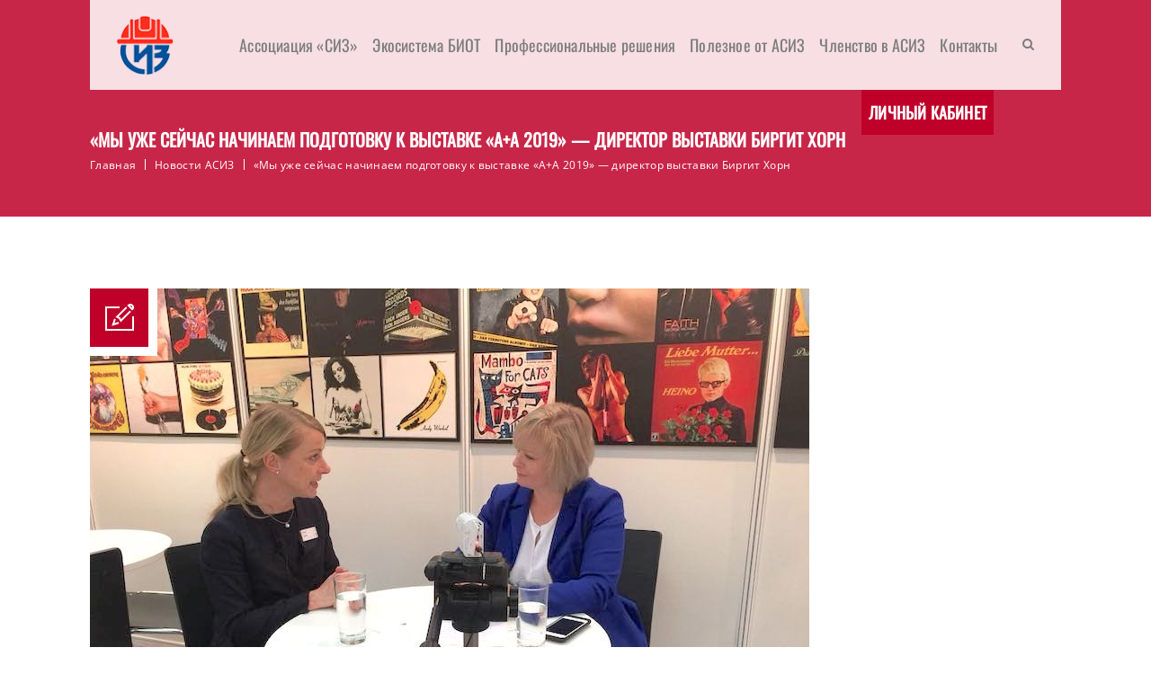

--- FILE ---
content_type: text/css
request_url: https://asiz.ru/wp-content/plugins/wp-recall/add-on/theme-webx/assets/css/style.css?ver=16.26.5
body_size: 1378
content:
#rcl-office {
    background: inherit;
    margin: auto;
    max-width: 1150px !important;
}

.webx-row {
    display: flex;
    flex-wrap: wrap;
    margin-left: -18px;
    margin-right: -18px;
}

.webx-col-md-9,
.webx-col-md-3 {
    box-sizing: border-box;
    padding-left: 18px;
    padding-right: 18px;
    position: relative;
    width: 100%;
}

.webx-row .webx-col-md-3 + .webx-col-md-9 {
    padding-left: 0;
}

#rcl-avatar {
    display: block;
    height: 100%;
    max-height: calc(90vh - 40px);
    overflow: hidden;
    width: 100%;
}

#rcl-avatar img {
    height: auto;
    margin: 0;
    width: 100%;
}

#rcl-avatar img,
#lk-conteyner {
    border: 2px solid #fff;
    box-shadow: 0 .125rem .25rem rgb(0 0 0 / 8%);
}

#rcl-avatar .avatar-image {
    display: flex;
}

#rcl-avatar .avatar-icons {
    bottom: 6px;
    position: absolute;
    text-align: center;
    width: 100%;
}

#rcl-avatar .rcl-avatar-icon {
    display: inline-flex;
    margin: 3px;
}

#lk-conteyner {
    background-position: center center;
    background-size: 100%;
    box-sizing: border-box;
    display: block;
    height: 100%;
    position: relative;
    width: 100%;
}

#rcl-avatar .rcl-avatar-icon a,
#webx-header .rcl-cover-icon {
    background: #fff;
    overflow: hidden;
    padding: 10px;
    transition: all .15s ease-in-out;
}

#webx-header .rcl-cover-icon {
    display: inline-flex;
    left: 6px;
    margin: 0;
    top: 6px;
}

body #rcl-office .webx_phone_menu:hover,
#webx-header .rcl-cover-icon:hover,
#rcl-avatar .rcl-avatar-icon a:hover {
    opacity: .85;
}

#rcl-avatar .rcl-avatar-icon a:hover .rcli {
    color: initial;
}

.webx-userinfo {
    align-items: center;
    box-shadow: 0 .125rem .25rem rgb(0 0 0 / 8%);
    display: flex;
    gap: 36px;
    justify-content: space-between;
}

.webx-userinfo,
.webx-area-tabs {
    background: #fff;
    font-size: 16px;
    margin-top: 18px;
    padding: 18px;
}

.webx-area-tabs {
    box-shadow: 0 .125rem .25rem rgb(0 0 0 / 8%);
    margin-bottom: 5px;
}

.webx-user-left {
    display: flex;
    flex-basis: 19%;
    justify-content: center;
    padding: 0;
}

.webx-user-name {
    line-height: normal;
    text-align: center;
}

.webx-user-right {
    align-items: center;
    display: flex;
    flex-grow: 1;
    gap: 12px;
    justify-content: space-between;
    overflow: hidden;
}

.webx-user-center .rcl-balance-widget {
    max-width: initial;
}

#rcl-office .webx-user-center .balance-amount {
    line-height: normal;
    text-align: left;
}

#rcl-office .webx-user-center .amount-title {
    display: inline-flex;
    font-weight: 400;
    margin-right: 5px;
}

#rcl-office .webx-user-center .amount-size {
    align-items: center;
    display: inline-flex;
    font-size: inherit;
    gap: 4px;
}

.webx-user-counters {
    display: flex;
    gap: 6px;
    overflow: auto hidden;
    padding: 0;
    scrollbar-color: #bdbdbd #eee;
    scrollbar-width: thin;
    text-align: right;
}

.webx-user-counters::-webkit-scrollbar {
    height: 9px;
}

.webx-user-counters::-webkit-scrollbar-track {
    background: #eee;
}

.webx-user-counters::-webkit-scrollbar-thumb {
    background-color: #bdbdbd;
}

#rcl-office .webx-user-counters a {
    background: inherit;
    color: #000;
    font-size: 16px;
}

.webx-area-menu {
    margin-top: 18px;
}

#lk-menu a > .rcli {
    margin-right: 5px;
}

#webx-content .rcl-notice {
    border-radius: 1rem;
}

#webx-content .rcl-field-input input,
.rcl-field-input select {
    border-radius: 1rem;
    height: 40px;
    padding: 0 30px 0 18px;
}

#webx-content .rcl-public-box .rcl-form-field {
    background-color: inherit;
    border: 0;
    padding: 0;
}

#webx-content .rcl-field-input textarea {
    border: 1px solid #ddd;
    border-radius: 0.5rem;
}

#webx-content .webx-area-menu a {
    display: flex;
    float: none;
    font-size: 16px;
    margin: 12px 0 0;
    padding: 12px;
    transition: none;
    white-space: break-spaces;
}

#webx-content .webx-area-menu .rcl-tab-button:first-child a {
    margin-top: 0;
}

#webx-content #tab-groups h3 {
    padding: 5px 0 0;
}

body #rcl-office .webx_phone_menu {
    align-items: center;
    display: none;
    gap: 5px;
    justify-content: center;
    line-height: normal;
    text-align: center;
}

.webx_phone_menu + .webx_phone_block {
    margin-top: 12px;
}

#rcl-office .rcl-subtab-menu {
    background: inherit;
    margin: 0;
    padding: 0;
}

#rcl-office #create-group {
    background: inherit;
    margin-top: 5px;
    padding: 0;
    text-align: left;
}

#rcl-office #create-group a,
#create-group input[type="text"] {
    border-radius: 5px;
    min-height: 40px;
}

#rcl-chat-noread-box .chat-contacts .more-contacts a {
    color: #fff;
}

@media (min-width: 711px) {
    .webx-col-md-3 {
        flex: 0 0 25%;
        max-width: 25%
    }

    .webx-col-md-9 {
        flex: 0 0 75%;
        max-width: 75%
    }
}

@media (max-width: 710px) {
    .webx-col-md-9,
    .webx-col-md-3,
    #webx-content .webx-area-tabs {
        padding: 0;
    }

    body #rcl-office .webx_phone_menu {
        display: flex;
    }

    #rcl-office #lk-conteyner,
    body #rcl-office .webx_phone_block {
        display: none;
    }

    #rcl-office .rcl-balance-widget .balance-amount {
        text-align: center;
    }

    .webx-row {
        margin-left: 0;
        margin-right: 0;
    }

    #rcl-office .webx-userinfo .webx-user-counters {
        flex-wrap: wrap;
        justify-content: center;
    }

    .webx-userinfo {
        flex-direction: column;
        gap: 18px;
    }

    .webx-user-right {
        flex-direction: column;
    }
}

@media screen and (min-width: 711px) {
    .webx_phone_block {
        display: block !important;
    }
}


--- FILE ---
content_type: text/css
request_url: https://asiz.ru/wp-content/themes/acadam/css/base.css?ver=1.0
body_size: 6571
content:

	
/* Table of Content
==================================================
	1.0  -  Reset
	1.1  -  Body
	1.2  -  Transition
	1.3  -  Headings
	1.4  -  Fonts
	1.5  -  Text elements
	1.6  -  Tables
	1.7  -  Definition List
	1.8  -  Galleries
	1.9  -  Forms
	1.10  -  Images
	1.11 -  Hr, Margin, Seperators
	1.12 - Unit Test Issue Fix
	1.13 - Default Color
	1.14 - IE9 and above override
	1.15 - Responsive*/
	
	
	/*--------------------------------------------------------------
	1.0 - Reset
	--------------------------------------------------------------*/
	html, body, div, span, applet, object, iframe, h1, h2, h3, h4, h5, h6, p, blockquote, pre, a, abbr, and, address, cite, code, del, dfn, em, img, ins, kbd, q, s, samp, small, strike, strong, sub, sup, tt, var, b, u, i, dl, dt, dd, ol, ul, li, fieldset, form, label, legend, table, caption, tbody, tfoot, thead, tr, th, td, article, aside, canvas, details, embed, figure, figcaption, footer, header, hgroup, menu, nav, output, ruby, section, summary, time, mark, audio, video, input, textarea, select { background:transparent; border:0; font-size:100%; margin:0; outline:0; padding:0; vertical-align:baseline; }
	article, aside, details, figcaption, figure, footer, header, hgroup, menu, nav, section { display:block; }
	body { line-height:normal; }
	abbr[title], dfn[title] { border-bottom:1px dotted; cursor:help; }
	del { text-decoration:line-through; }
	hr { background:transparent; border:0; clear:both; color:transparent; height:1px; margin:0; padding:0; }
	mark { background-color:#ffffb3; font-style:italic }
	input, select { vertical-align:middle; }
	ins { background-color:red; color:white; text-decoration:none; }
	ol, ul { list-style:none; }
	table { border-collapse:collapse; border-spacing:0; }
	
	
	
	/*--------------------------------------------------------------
	1.1 - Body
	--------------------------------------------------------------*/
		
	body { font-weight:normal; font-size:16px; line-height:28px; }
	*, *:before, *:after { -moz-box-sizing:border-box; -webkit-box-sizing:border-box; box-sizing:border-box; }
	body, html { overflow-x:hidden; width:100%; }
	
	
	
	/*--------------------------------------------------------------
	1.2 - Transition
	--------------------------------------------------------------*/
	a, input[type="submit"], input[type="reset"], .radio-label input[type="radio"] + span:before { -webkit-transition:all 0.3s linear; -moz-transition:all 0.3s linear; -o-transition:all 0.3s linear; -ms-transition:all 0.3s linear; transition:all 0.3s linear; }
	
	
	/*--------------------------------------------------------------
	1.3 - Headings
	--------------------------------------------------------------*/

	h1{ font-size:40px; }
	h2{ font-size:34px; }
	h3{ font-size:28px; }
	h4{ font-size:24px; }
	h5{ font-size:18px; }
	h6{ font-size:16px; }
	
	h1, h2, h3, h4, h5, h6 { line-height:normal; font-weight: bold; margin-bottom:20px; }
	
	
	
	/*--------------------------------------------------------------
	1.4 - Fonts
	--------------------------------------------------------------*/
body, input[type="text"], input[type="password"], input[type="email"], input[type="url"], input[type="tel"], input[type="number"], input[type="range"], input[type="date"], textarea, input.text, input[type="search"], select, textarea, h1, h2, h3, h4, h5, h6, #main-menu ul.menu > li > a, .dt-sc-counter.type1 .dt-sc-counter-number, .dt-sc-portfolio-sorting a, .dt-sc-testimonial.type1 blockquote, .entry-meta, .dt-sc-testimonial .dt-sc-testimonial-author cite, .dt-sc-pr-tb-col.minimal .dt-sc-price p, .dt-sc-pr-tb-col.minimal .dt-sc-price h6 span, .dt-sc-testimonial.special-testimonial-carousel blockquote, .dt-sc-pr-tb-col .dt-sc-tb-title, .dt-sc-pr-tb-col .dt-sc-tb-content, .dt-sc-button, .dt-sc-bar-text, input[type="submit"], input[type="reset"], blockquote.type1, .dt-sc-testimonial.type5 .dt-sc-testimonial-quote blockquote, .dt-sc-testimonial.type5 .dt-sc-testimonial-author cite:before, .dt-sc-testimonial.type1 q:before, .dt-sc-testimonial.type1 q:after, .dt-sc-causes-listing .dt-sc-raisedgoal-wrapper.type3 span label, .dt-sc-causes-listing.type4 .dt-sc-causes-content .tribe-countdown-time .tribe-countdown-number, .dt-sc-causes-listing.type4 .dt-sc-causes-content .tribe-countdown-time:before, .dt-sc-causes-listing.type4 .dt-sc-causes-content label, .dt-sc-event.type2 .tribe-countdown-time .tribe-countdown-number,  .dt-sc-event.type2 .dt-sc-event-meta, .custom-request-form #ipt_fsqm_form_wrap_3 h1, .custom-request-form #ipt_fsqm_form_wrap_3 h2, .custom-request-form #ipt_fsqm_form_wrap_3 h3, .custom-request-form #ipt_fsqm_form_wrap_3 h4, .custom-request-form #ipt_fsqm_form_wrap_3 h5, .custom-request-form #ipt_fsqm_form_wrap_3 h6, .custom-request-form .ipt_fsqm_form_tabs .ui-tabs-nav, .custom-request-form #ipt_fsqm_form_wrap_3 .ipt_uif_matrix thead, .custom-request-form #ipt_fsqm_form_wrap_3 .ipt_uif_matrix th, .custom-request-form .ipt_fsqm_form_sda .ipt_fsqm_form_sda_head, .custom-request-form .ui-dialog .ui-dialog-title, .custom-request-form #ipt_fsqm_form_wrap_3 ul.ipt_fsqm_form_ul_menu li a, .custom-request-form #ipt_fsqm_form_wrap_3 .ipt_fsqm_form_message, .custom-request-form #ipt_fsqm_form_wrap_3 .ipt_uif_tabs.ui-tabs .ui-tabs-nav li, .custom-request-form #ipt_fsqm_form_wrap_3 .ipt_uif_question .ipt_uif_question_label .ipt_uif_question_title, .custom-request-form #ipt_fsqm_form_wrap_3 .ipt_uif_divider,.dt-sc-counter.type5 .dt-sc-couter-icon-holder .dt-sc-counter-number,.custom-request-form .ipt-uif-custom-material-custom .ui-tabs .ui-tabs-nav li .ui-tabs-anchor { /*font-family: "Roboto Slab", Georgia, serif;*/ }	


	/*--------------------------------------------------------------
	1.5 - Text Elements
	--------------------------------------------------------------*/
	
	a { text-decoration:none; }
	a img{ border:none; }
	
	.underline a { border-bottom: 1px solid; }
	.underline.dt-sc-dark-bg a { color: #fff; }
	
	p { margin-bottom:10px; }	
	.large p { font-size: 22px; line-height: 34px; }
	
	strong{ font-weight: bold; }
	em{ font-style: italic; }
	
	address { display:block; margin:10px 0px 20px; }
	abbr {  border-bottom:1px dotted; cursor:help; }
	ins { background:#FFF9C0; }
	sub, sup { font-size:75%; position:relative; vertical-align:baseline; }
	sub { bottom: -3px; }
	sup { top: -5px; }	
	
	ul, ol, pre, code{ margin-bottom:20px; }
	pre { border: 1px solid #d1d1d1; max-width: 100%; overflow: auto; padding: 1.75em; white-space: pre-wrap; word-wrap: break-word; }
	
	ul{ list-style-type:square; list-style-position:inside; }
	ul li { padding-bottom:10px; }
	ul li ul { list-style-type:disc; padding-left:20px; margin:10px 0px 0px; }
	ul ul ul { margin-bottom:0px; list-style-type:circle; }
	
	ol ul, ol ul ul { margin-bottom: 0; }
	ol ul li:last-child, ol ul ul li:last-child { padding-bottom: 0; }
	ul ol { margin-bottom: 0; }
	ol li:last-child { padding-bottom:0; }
	ul li:last-child { padding-bottom:0; }
	
	ol{ list-style-type:decimal; list-style-position:outside; padding-left:20px; padding-top:10px; }
	ol li { padding-bottom:10px; }
	ol li ol { margin-bottom:0px; list-style-type:lower-alpha; }
	ol ol ol { margin-bottom:0px; list-style-type:lower-roman; }	
	
	blockquote { display:block; padding:0px; margin:0px; position:relative; clear:left; }
	blockquote > p { font-size:18px; line-height:30px; display:inline-block; font-style:italic; font-weight:300; border-top:2px solid; border-bottom:2px solid; padding:20px 0px; margin-bottom:10px; }
	
	blockquote.alignleft { margin-right:20px; text-align:left; width:30%; float:left; }
	blockquote.alignright { margin-left:20px; text-align:left; width:30%; float:right; }
	blockquote.aligncenter { text-align:center; }
	
	.post-edit-link, .vc_inline-link { background:rgba(0, 0, 0, 0.05); border-radius:3px; color:#000000; float:right; clear:both; margin:20px 0px 20px; line-height:24px; padding:2px 13px; font-size:12px; }
	.post-edit-link:hover, .vc_inline-link:hover { color:#ffffff; }	
	.vc_inline-link { clear:none; margin-right:10px; }
	
	.page-link { float:left; clear:both; margin:10px 0px 0px; padding:0px; }
	.page-link a { border:1px solid rgba(0, 0, 0, 0.5); color:#303030; font-weight:bold; line-height:normal; padding:7px 13px 5px; float:left; margin-right:10px; }
	.page-link a span { border:0px; color:#303030; padding:0px; margin:0px; }
	.page-link > span { border:1px solid rgba(0, 0, 0, 0.5); color:#ffffff; font-weight:bold; line-height:normal; padding:7px 13px 5px; float:left; margin-right:10px; }
	.page-link a:hover span { color:#ffffff; }
	
	
	
	/*--------------------------------------------------------------
	1.6 - Tables
	--------------------------------------------------------------*/
	
	table { border-collapse:separate; border-spacing:0; margin-bottom:20px; width:100%; clear:both; border-top:1px solid rgba(0, 0, 0, 0.1);  }
	th { color:#ffffff; border-bottom:1px solid rgba(0, 0, 0, 0.1); padding:15px; font-size:14px; line-height:normal; font-weight:600; text-transform:uppercase; text-align:center; }
	td, tbody th { border-bottom:1px solid rgba(0, 0, 0, 0.1); font-size:14px; line-height:normal; text-align:center; padding:13px 15px; }
	tbody tr:nth-child(2n+1) td { background:rgba(0, 0, 0, 0.03); }
	tbody td .dt-sc-button.small { padding:7px 14px; font-size:12px; margin:0px; }
	th a, th a:hover { color:#ffffff; }
	th a:hover { text-decoration:underline; }
	
	
	
	/*--------------------------------------------------------------
	1.7 - Definition Lists
	--------------------------------------------------------------*/
	
	dl { margin:0px 0px; }
	dl.gallery-item { margin:0px; }
	.gallery-caption { margin-bottom:10px; }
	.gallery-item img { border:10px solid rgba(0, 0, 0, 0.1) !important; }
	dt { font-weight:bold; font-size:14px; margin-bottom:10px; }
	dd { margin-bottom:20px; line-height:20px; }	
	 
	 
	 
	/*--------------------------------------------------------------
	1.8 - Galleries
	--------------------------------------------------------------*/
	
	.gallery { margin: 0 -1.1666667% 1.75em; }
	.gallery-item { display: inline-block; max-width: 33.33%; padding: 0 1.1400652% 2.2801304%; text-align: center; vertical-align: top; width: 100%;  }
	
	.gallery-columns-1 .gallery-item { max-width: 100%; }	
	.gallery-columns-2 .gallery-item { max-width: 50%; }	
	.gallery-columns-4 .gallery-item { max-width: 25%; }	
	.gallery-columns-5 .gallery-item { max-width: 20%; }	
	.gallery-columns-6 .gallery-item { max-width: 16.66%; }	
	.gallery-columns-7 .gallery-item { max-width: 14.28%; }	
	.gallery-columns-8 .gallery-item { max-width: 12.5%; }	
	.gallery-columns-9 .gallery-item { max-width: 11.11%; }
	
	.gallery-icon img { margin: 0 auto; }
	
	.gallery-caption { color: #686868; display: block; font-size: 13px; font-size: 0.8125rem; font-style: italic; line-height: 1.6153846154; 	padding-top: 0.5384615385em; }	
	.gallery-columns-6 .gallery-caption, .gallery-columns-7 .gallery-caption, .gallery-columns-8 .gallery-caption, .gallery-columns-9 .gallery-caption { display: none; }
	
	
	
	/*--------------------------------------------------------------
	1.9 - Forms
	--------------------------------------------------------------*/
	fieldset{ border:1px solid; padding:15px; margin:0 0 20px 0; }
	legend{ font-weight: bold; }
		
	input[type="text"], input[type="password"], input[type="email"], input[type="url"], input[type="tel"], input[type="number"], input[type="range"], input[type="date"], textarea, input.text, input[type="search"], select, textarea { font-size:16px; }
	
	input[type="text"], input[type="password"], input[type="email"], input[type="url"], input[type="tel"], input[type="number"], input[type="range"], input[type="date"], textarea, input.text, input[type="search"] { border-bottom:1px solid; padding: 10px 0 15px; display:block; margin:0px; width:100%;  -webkit-appearance:none; -webkit-border-radius:0px; } 
	
	textarea { height:115px; overflow:auto; resize:none; }
	
	select { height:49px; border-bottom:1px solid; width:100%; margin:0px; padding: 10px 0px; -webkit-appearance:none; -moz-appearance:none; appearance:none; cursor:pointer; text-indent: 0.01px; text-overflow: ''; -webkit-border-radius:0px; }
	
	input[type="submit"], button, input[type="button"], input[type="reset"] { border: none; text-transform: capitalize; font-weight: bold; margin: 10px 0px 0px; font-size: 14px; padding: 16px 30px 14px; float: left; cursor: pointer; border-radius: 0px; -webkit-appearance: none; }		
	.aligncenter input[type="submit"] { float:none; }
	
	.wpcf7-form-control-wrap { width: 100%; float: left; }
	.wpcf7-form-control-wrap:before { position: absolute; content: ""; display: block; width: 0; height: 1px; background: #2d2d2d; left: 0; bottom: 0; top: auto; z-index: 9; -webkit-transition:all 0.3s linear; -moz-transition:all 0.3s linear; -o-transition:all 0.3s linear; -ms-transition:all 0.3s linear; transition:all 0.3s linear; }
	.wpcf7-form-control-wrap:hover:before { width: 100%; }
	
	/*----*****---- << Moz Reset >> --****--*/
	input[type="submit"]::-moz-focus-inner { border:0; padding:0; margin-top:-1px; margin-bottom:-1px; }
	
	#searchform { clear:both; }
	
	.selection-box { position:relative; clear:both; }
	.selection-box:before, .selection-box:after { content:""; pointer-events:none; position:absolute; }
	.selection-box:before { z-index:1; right:17px; top:5px; bottom:0px; height:0px; margin:auto; border-left:7px solid transparent; border-right:7px solid transparent; border-top:7px solid; }
	.selection-box:after { width:48px; height:calc(100% - 2px); right:0px; top:1px; }
	.selection-box select { margin-top:0px; }



	/*--------------------------------------------------------------
	1.10 - Images
	--------------------------------------------------------------*/
	
	.alignleft, img.alignleft { display:inline; float:left; margin-bottom: 10px; margin-right:20px; }
	.alignright, img.alignright { display:inline; float:right; margin-bottom: 10px; margin-left:20px; }
	.aligncenter, img.aligncenter { clear:both; display:block; margin-left:auto; margin-right:auto; text-align:center; }
	.column .aligncenter img { display:inline-block; }
	.column.aligncenter { clear:none; }
	
	.aligncenter.wpb_column { clear:none; }
	
	.alignright { text-align:right; }
	
	img.no-bottom-margin { margin-bottom:-10px; }
	
	.alignleft, .alignright, .aligncenter, .alignnone { margin:auto; }
	
	.wp-caption { border:1px solid; margin-bottom:10px; margin-top:10px; width:100%; padding:10px; text-align:center; max-width:100%; }
	.wp-caption img { display:block; margin: 0 auto;  max-width:100%; }
	.wp-caption .wp-caption-text { text-align:center; padding-top:10px; margin:0px; }
	.wp-caption.alignnone { clear:both; }
	
	.wp-caption.alignright { margin:0.375em 0 1.75em 1.75em; }
	.wp-caption.alignleft { margin:0.375em 1.75em 1.75em 0; }
	
	.column img, .vc_column_container img, .wpb_column img { max-width:100%; height:auto; display:inherit; }
	img { max-width:100%; height:auto; }


	/*--------------------------------------------------------------
	1.11 - Hr, Margin, Seperators
	--------------------------------------------------------------*/
	.dt-sc-hr-invisible-xsmall { float:left; width:100%; margin:15px 0px 0px; display:block; clear:both; }
	.dt-sc-hr-invisible-small { float:left; width:100%; margin:35px 0px 0px; display:block; clear:both; }
	.dt-sc-hr-invisible-medium { float:left; width:100%; margin:55px 0px 0px; display:block; clear:both; }
	.dt-sc-hr-invisible-large { float:left; width:100%; margin:75px 0px 0px; display:block; clear:both; }
	.dt-sc-hr-invisible-xlarge { float:left; width:100%; margin:95px 0px 0px; display:block; clear:both; }

	.dt-sc-hr-top-5 { margin-top:5px; float:left; clear:both; display:block; width:100%; }
	.dt-sc-hr-top-10 { margin-top:10px; float:left; clear:both; display:block; width:100%; }
	.dt-sc-hr-top-20 { margin-top:20px; float:left; clear:both; display:block; width:100%; }
	.dt-sc-hr-top-30 { margin-top:30px; float:left; clear:both; display:block; width:100%; }
	.dt-sc-hr-top-40 { margin-top:40px; float:left; clear:both; display:block; width:100%; }
	.dt-sc-hr-top-50 { margin-top:50px; float:left; clear:both; display:block; width:100%; }
	
	.dt-sc-small-separator { width:30px; height:2px; display:inline-block; clear:both; text-align:center; margin:15px 0px; }
	.dt-sc-small-separator.aligncenter {     margin-top: 15px; margin-bottom: 15px; margin-left: auto; margin-right: auto; display: block; }
	.dt-sc-small-separator.bottom, .dt-sc-small-separator.bottom.aligncenter { margin-top:0px; }
	
	.dt-sc-small-separator.black { background:#000000; height:3px; }
	
	.dt-sc-diamond-separator {  width:10px; height:10px; border-radius:1px; -webkit-transform:rotate(45deg); -moz-transform:rotate(45deg); -ms-transform:rotate(45deg);  transform:rotate(45deg); display:inline-block; clear:both; text-align:center; margin:10px 0px 20px; position:relative; }
	.dt-sc-diamond-separator:before, .dt-sc-diamond-separator:after { content:""; position:absolute; left:6px; top:-26px; margin:auto; height:1px; width:60px; -webkit-transform:rotate(-45deg); -moz-transform:rotate(-45deg); -ms-transform:rotate(-45deg);  transform:rotate(-45deg); }
	.dt-sc-diamond-separator:after {  left:-55px; top:35px;  }
	.dt-sc-diamond-separator.aligncenter { display:block; margin-left:auto; margin-right:auto; }
	
	.dt-sc-single-line-separator { float:left; width:100%; margin:20px 0px; display:block; clear:both; border-top:1px solid; }
	.dt-sc-single-line-dashed-separator { float:left; width:100%; margin:20px 0px; display:block; clear:both; border-top:1px dashed; }
	.dt-sc-single-line-dotted-separator { float:left; width:100%; margin:20px 0px; display:block; clear:both; border-top:1px dotted; }
	
	.dt-sc-double-border-separator { float:left; margin:-10px 0px 30px; display:block; clear:both; width:150px; height:3px; position:relative; }
	.dt-sc-double-border-separator:before { content:""; position:absolute; left:0px; bottom:-3px; height:1px; width:100%; }
	
	.aligncenter .dt-sc-double-border-separator { float:none; display:inline-block; }
	.dt-sc-double-border-separator.aligncenter { float:none; margin:auto; }
	
	.dt-sc-shadow { float:left; clear:both; margin:0px; padding:0px; background:url(../images/services-shadow.png) no-repeat; width:1168px; height:38px; }
	
	/*----*****---- << Fancy Splitter >> --****--*/
	.dt-sc-stamp-divider-down { float:left; clear:both; width:100%; margin:0px 0px -160px; padding:0px; position:relative; z-index:1; }
	.dt-sc-stamp-divider-up { float:left; clear:both; width:100%; margin:-150px 0px 0px; padding:0px; position:relative; z-index:1; -ms-transform:rotate(180deg); -webkit-transform:rotate(180deg); transform:rotate(180deg); }
	
	/*----*****---- << Arrows >> --****--*/
	.dt-sc-down-arrow, .dt-sc-up-arrow, .dt-sc-up-arrow-bottom { position:relative; }
	.dt-sc-down-arrow:before, .dt-sc-up-arrow:before, .dt-sc-up-arrow-bottom:before, .dt-sc-up-arrow-bottom:after { content:""; position:absolute; left:0px; right:0px; margin:auto; top:0px; border-left:15px solid transparent; border-right:15px solid transparent; width:0px; }
	
	.dt-sc-down-arrow:before { border-top:15px solid; }
	.dt-sc-up-arrow:before, .dt-sc-up-arrow-bottom:before { border-bottom:15px solid; top:-15px; }
	
	.dt-sc-up-arrow-bottom:before { top:inherit; bottom:0px; }
	
	.dt-sc-clear { float:none; clear:both; margin:0px; padding:0px; }

	.dt-sc-vertical-small-separator { width:1px; height:15px; display:inline-block; margin:0px 20px; }
	.dt-sc-vertical-separator { display:inline-block; margin:0px 20px; position:relative; }
	.dt-sc-vertical-separator:before { content:""; position:absolute; left:0px; top:-30px; right:0px; margin:auto; width:1px; height:50px; }
	
	/*----*****---- << Arrows >> --****--*/
	.parallax-overlay { position: absolute; top: 0; right: 0; }
	
	.right5.vc_column_container > .vc_column-inner { padding-right: 5px; }
	.right10.vc_column_container > .vc_column-inner { padding-right: 10px; }
	.right15.vc_column_container > .vc_column-inner { padding-right: 15px; }
	.right20.vc_column_container > .vc_column-inner { padding-right: 20px; }
	.right25.vc_column_container > .vc_column-inner { padding-right: 25px; }
	
	.left5.vc_column_container > .vc_column-inner { padding-left: 5px; }
	.left10.vc_column_container > .vc_column-inner { padding-left: 10px; }
	.left15.vc_column_container > .vc_column-inner { padding-left: 15px; }
	.left20.vc_column_container > .vc_column-inner { padding-left: 20px; }
	.left25.vc_column_container > .vc_column-inner { padding-left: 25px; }
	

	/*--------------------------------------------------------------
	1.12 - Unit Test
	--------------------------------------------------------------*/
	.admin-bar .is-sticky .main-header-wrapper, .header-align-left.admin-bar .is-sticky #menu-wrapper, .header-align-center.admin-bar .is-sticky #menu-wrapper { top:31px !important; }
	
	.admin-bar.overlay-header #trigger-overlay, .admin-bar.overlay-header .overlay .overlay-close, .admin-bar.left-header #toggle-sidebar { top:43px; }
	
	.comment-navigation { float: left; width: 100%; border-top: 1px solid #d1d1d1; border-bottom: 1px solid #d1d1d1; padding:10px 0px; }
	.commententries #respond { float: left; width: 100%; margin-top: 30px; }
	
	.commententries .nav-previous { float:left; }
	.commententries .nav-next { float:right; }
	.commententries .nav-previous > a:before { content: "\f104"; margin-right: 5px; font-family:fontawesome; }
	.commententries .nav-next > a:after { content: "\f105"; margin-left: 5px; font-family:fontawesome; }
	
	ul.commentlist li.pingback > p > a.comment-edit-link { text-decoration: underline; }
	.nocomments { border-top: 1px solid #ddd; clear: both; padding: 15px 0; }
	
	.says, .screen-reader-text { clip: rect(1px, 1px, 1px, 1px); height: 1px; overflow: hidden; position: absolute !important; width: 1px; word-wrap: normal !important; }
	
	.entry-meta-data p i:only-child { display:none; }
	
	.post-password-form label input { width: 50%; }
	
	.bypostauthor { min-height: auto; }
	
	/*----*****---- <<  Prettyphoto >> ----*****----*/
	body div.pp_overlay { z-index:9999; }
	
	
	/*----*****---- <<  Ultimate Addon >> ----*****----*/
	.ubtn-ctn-center button, .ubtn-ctn-right button { float:none; }
	.flexslider .slides img { height:auto; }
	
	
	/*----*****---- <<  Visual Composer CSS >> ----*****----*/
	.page-template-tpl-onepage #primary.content-full-width { padding-bottom: 0; }
	
	.vc-no-left-padding .vc_column-inner, .vc-no-left-padding.vc_column_container .vc_column-inner { padding-left: 0; }
	.vc-no-right-padding .vc_column-inner, .vc-no-right-padding.vc_column_container .vc_column-inner { padding-right: 0; }
	
	.vc-no-padding .vc_column-inner { padding-left: 0; padding-right: 0; }
	.vc-no-margin { margin-left: 0; margin-right: 0; }
	
	.side-navigation-content .container, #primary.page-with-sidebar .container, .dt-portfolio-single-details .container { max-width:100%; width:auto; }
	
	.icon-link-title .vc_column-inner, .icon-link-title .vc_column-inner .wpb_wrapper { height:100%; width:100%; }
	
	.single-dt_doctors .vc-default-row.vc_row, .single.single-dt_chefs .vc-default-row.vc_row { margin-left: 0; }
	
	.vc_col-has-fill > .vc_column-inner, .vc_row-has-fill + .vc_row-full-width + .vc_row > .vc_column_container > .vc_column-inner, .vc_row-has-fill + .vc_row > .vc_column_container > .vc_column-inner, .vc_row-has-fill + .vc_vc_row > .vc_row > .vc_vc_column > .vc_column_container > .vc_column-inner, .vc_row-has-fill + .vc_vc_row_inner > .vc_row > .vc_vc_column_inner > .vc_column_container > .vc_column-inner, .vc_row-has-fill > .vc_column_container > .vc_column-inner, .vc_row-has-fill > .vc_row > .vc_vc_column > .vc_column_container > .vc_column-inner, .vc_row-has-fill > .vc_vc_column_inner > .vc_column_container > .vc_column-inner { padding-top: 0; }
	
	.vc_empty_space { clear: both; float: none; }
	.vc_custom_float { float: left; width: 100%; }
	
	.vc_row.vc_row-no-padding .wpb_column { padding-left:0px; padding-right:0px; }
	.vc_row[data-vc-full-width].dt-sc-overflow_visible { overflow:visible; }
	
	
	/*--------------------------------------------------------------
	1.13 - Default Color
	--------------------------------------------------------------*/
	body, h1, h2, h3, h4, h5, h6, a:hover, h1 a, h2 a, h3 a, h4 a, h5 a, h6 a { color:#666666; }	
	
	.dt-sc-dark-bg, .dt-sc-dark-bg h1, .dt-sc-dark-bg h2, .dt-sc-dark-bg h3, .dt-sc-dark-bg h4, .dt-sc-dark-bg h5, .dt-sc-dark-bg h6,
	.dt-sc-dark-bg .dt-sc-title.with-right-border-decor > h1:first-child,
	.dt-sc-dark-bg .dt-sc-title.with-right-border-decor > h2:first-child,
	.dt-sc-dark-bg .dt-sc-title.with-right-border-decor > h3:first-child,
	.dt-sc-dark-bg .dt-sc-title.with-right-border-decor > h4:first-child,
	.dt-sc-dark-bg .dt-sc-title.with-right-border-decor > h5:first-child,
	.dt-sc-dark-bg .dt-sc-title.with-right-border-decor > h6:first-child { color:#ffffff; }
	.dt-sc-dark-bg { border-color:#ffffff; }

	.wp-caption { background:rgba(0, 0, 0, 0.02); border-color:rgba(0, 0, 0, 0.07); }
	.dt-sc-dark-bg .wp-caption { background:rgba(255, 255, 255, 0.15); border-color:rgba(255, 255, 255, 0.05); }
	
	abbr { border-color:#222222; }
	ins { color:#666666; }
	label { color: #7d7d7d; font-weight: 600; letter-spacing: 0.2px; }
	input[type="text"], input[type="password"], input[type="email"], input[type="url"], input[type="tel"], input[type="number"], input[type="range"], input[type="date"], textarea, input.text, input[type="search"], textarea { color: #000; }
	
	select, .form-calender-icon input[type="text"] { color: #b4aab4; }
	.form-calender-icon input[type="text"],
	.selection-box select { padding-left: 10px; padding-right: 10px; }
	
	::-webkit-input-placeholder { /* Chrome/Opera/Safari */
	  color: #666666;
	}
	::-moz-placeholder { /* Firefox 19+ */
	  color: #666666;
	}
	:-ms-input-placeholder { /* IE 10+ */
	  color: #666666;
	}
	:-moz-placeholder { /* Firefox 18- */
	  color: #666666;
	}

	input[type="text"]::-moz-input-placeholder, input[type="text"]::-webkit-input-placeholder { color: #666666; }
	input[type="submit"], input[type="reset"], button, input[type="button"] { color:#ffffff; }
	
	label span.required { color:#ff0000; }
	
	fieldset { border-color:rgba(0, 0, 0, 0.2); }
	.dt-sc-dark-bg fieldset { border-color:rgba(255, 255, 255, 0.2); }
	
	input[type="text"], input[type="password"], input[type="email"], input[type="url"], input[type="tel"], input[type="number"], input[type="range"], input[type="date"], textarea, input.text, input[type="search"], select { border-color:rgba(0, 0, 0, 0.15); }

	input[type="text"]:focus, input[type="password"]:focus, input[type="email"]:focus, input[type="url"]:focus, input[type="tel"]:focus, input[type="number"]:focus, input[type="range"]:focus, input[type="date"]:focus, textarea:focus, input.text:focus, input[type="search"]:focus { border-color: #7d7d7d; }	
	
	.selection-box:before { border-top-color:#666666; }
	
	/*----*****---- << Separated >> --****--*/
	.dt-sc-dark-bg .dt-sc-skin-highlight .dt-sc-small-separator, .dt-sc-dark-bg .dt-sc-vertical-small-separator { background:#ffffff; }
	
	.dt-sc-single-line-separator { border-top-color:rgba(0, 0, 0, 0.2); }
	.dt-sc-down-arrow:before { border-top-color:#ffffff; }
	.dt-sc-up-arrow-bottom:before { border-bottom-color:#ffffff; }
	.dt-sc-dark-bg .dt-sc-single-line-separator { border-color:rgba(255, 255, 255, 0.2); }
	
	.dt-sc-diamond-separator:before, .dt-sc-diamond-separator:after { background:rgba(0, 0, 0, 0.1); }
	.dt-sc-dark-bg .dt-sc-diamond-separator:before, .dt-sc-dark-bg .dt-sc-diamond-separator:after { background:rgba(255, 255, 255, 0.2); } 
	
	.dt-sc-vertical-separator:before { background:rgba(0, 0, 0, 0.2); }
	
	.dt-sc-double-border-separator, .dt-sc-double-border-separator:before { background:#000000; }
	
	
	
	/*--------------------------------------------------------------
	1.14 - IE9 and above override
	--------------------------------------------------------------*/
	@media screen and (min-width:0\0) { 
	
		.selection-box:before, .selection-box:after { background:none; border:none; }
		.selection-box select { padding-right:15px; position:relative; }
		
	}
	
	
	/*--------------------------------------------------------------
	1.15 - Responsive
	--------------------------------------------------------------*/
	/* Note: Design for a width of 960px */	
    @media only screen and (min-width:992px) and (max-width:1199px) {

		/*----*****---- << Plumber >> --****--*/
		.dt-sc-shadow { width:100%; background-size:100%; }
	
	}
	
	/* Note: Design for a width of 768px */
    @media only screen and (min-width:768px) and (max-width:991px) {
		
		.dt-sc-shadow { width:100%; background-size:100%; }
	
	}
	
	/*----*****---- << Mobile (Landscape) >> ----*****----*/	
	
	/* Common Styles for the devices below 767px width */
	@media only screen and (max-width: 767px) {
		
		.dt-sc-shadow { width:100%; background-size:100%; }
		
	}
	
	/*----*****---- << Mobile (Landscape) >> ----*****----*/
    /* Note: Design for a width of 480px */
    @media only screen and (min-width: 480px) and (max-width: 767px) {
		
		th, td, tbody th { font-size: 12px; }
	
	}
	
	@media only screen and (max-width: 479px) {
		.commententries .nav-previous, .commententries .nav-next { width:100%; text-align:center; }
		
		/*----*****---- << PrettyPhoto >> --****--*/
		.pp_pic_holder { width: 90% !important; left: 5% !important; overflow: hidden; }		
		.pp_content { width: 98%!important; height: auto!important; }
		.pp_fade { width: 100%!important; height: 100%!important; }			
		a.pp_expand, a.pp_contract, .pp_hoverContainer, .pp_gallery { display: none!important; }			
		#pp_full_res img { width: 100%!important; height: auto!important; }
		.pp_details { width:100%!important; position:static!important; min-height:25px; }
		.pp_details a.pp_close{ right:25px; }
		div.pp_default .pp_content_container .pp_details { margin-top:15px; }
		
		/*----*****---- << Tooltip >> --****--*/
		#tiptip_content { font-size: 11px; }
		
	}
	
	/* Mobile Portrait Size to Mobile Landscape Size (devices and browsers) */
	@media only screen and (min-width: 320px) and (max-width: 479px) {
		
		/*----*****---- << Miscellaneous >> --****--*/
		th, td, tbody th { font-size: 10px; }
		th { padding: 10px 6px; }
		td, tbody th { padding: 13px 6px; }
	
	}
	
	
	/* Mobile Portrait Size to Mobile Landscape Size (devices and browsers) */
	@media only screen and (max-width: 319px) {
				
		h2 { font-size: 22px; }
		
		th, td, tbody th { font-size: 8px; }
		th { padding: 12px 0; }
		td, tbody th { padding: 10px 0; }
		
	}

--- FILE ---
content_type: text/css
request_url: https://asiz.ru/wp-content/plugins/designthemes-core-features/shortcodes/css/shortcodes/available-domains.css
body_size: 828
content:
@charset "utf-8";
/* Table of Content
==================================================
	1.0 - Transition
	2.0 - Available Domains
	3.0 - Default Color
	4.0 - Responsive
	5.0 - Skin Colors */
	
	/*--------------------------------------------------------------
	1.0 - Transition
	--------------------------------------------------------------*/

	.available-domains li .dt-sc-button { -webkit-transition:all 0.3s linear; -moz-transition:all 0.3s linear; -o-transition:all 0.3s linear; -ms-transition:all 0.3s linear; transition:all 0.3s linear; }


	/*--------------------------------------------------------------
	2.0 - Available Domains
	--------------------------------------------------------------*/
   
    .available-domains { clear:both; float:left; margin: 0; padding: 0; width:100%; font-weight:600; }
    .available-domains li { border:1px solid; display:inline; float:left; margin:70px 2% 0 0; position: relative; text-align:center; width:23.5%; border-radius:3px;  }
    .available-domains li, .available-domains li:last-child { padding: 0 20px 70px; }
    .available-domains li:nth-child(4n) { margin-right: 0; }
   
    .available-domains li .tdl { font-size:16px; width:100%; height:60px; line-height:60px; display:inline-block; top:-30px; text-align:center; position:relative; z-index:1; }
    .available-domains li .tdl:before { content:""; position:absolute; left:0px; right:0px; margin:auto; width:60px; height:60px; border-radius:10px; -webkit-transform:rotate(45deg); -moz-transform:rotate(45deg); -ms-transform:rotate(45deg);  transform:rotate(45deg); z-index:-1; }
   
    .available-domains li .pe-icon { font-size:24px; }
    .available-domains li p { font-size:14px; margin:5px 0px 10px; display:inline-block; width:100%; }
    .available-domains li .price { font-size:18px; width:100%; display:inline-block; }
    .available-domains li .dt-sc-button { clear:both; display:inline-block; font-size:14px; font-weight:600; letter-spacing:0.5px;  margin: 0; padding:20px 10px; position: absolute; bottom: 0; left: 0; right: 0; width:100%; border-radius: 0 0 3px 3px;  }
   
    .available-domains li.not-available .pe-icon { color:#ff6666; }
    .available-domains li.not-available .tdl:before, .available-domains li.not-available:hover .dt-sc-button { background:#ff6666; }
    .available-domains li.not-available .dt-sc-button { cursor:text; }
	
	
	
	/*--------------------------------------------------------------
	3.0 - Default Color
	--------------------------------------------------------------*/
	
	.available-domains li .tdl, .available-domains li:hover .dt-sc-button, .available-domains li.not-available:hover .dt-sc-button { color:#ffffff; }
	.available-domains li .price, .available-domains li a.dt-sc-button, .available-domains li.not-available .dt-sc-button { color:#000000; }
	.available-domains li p { color:rgba(0, 0, 0, 0.3); }
	.available-domains li { background:rgba(0, 0, 0, 0.03); }
	.available-domains li .dt-sc-button { background:#ffffff; }	
	.available-domains li { border-color:rgba(0, 0, 0, 0.08); }
	
	
	
	/*--------------------------------------------------------------
	4.0 - Responsive
	--------------------------------------------------------------*/
	
	/*----*****---- << Mobile (Landscape) >> ----*****----*/	
	
	/* Common Styles for the devices below 767px width */
	@media only screen and (max-width: 767px) {
	
	.available-domains li { margin-right: 0; width: 100%; }
	
	} 

--- FILE ---
content_type: text/css
request_url: https://asiz.ru/wp-content/plugins/designthemes-core-features/shortcodes/css/shortcodes/contact-info.css
body_size: 3691
content:

/* Table of Content
==================================================
	1.0 - Transition
	2.0 - Contact
	3.0 - Browser Css
	4.0 - Default Color*/

	/*--------------------------------------------------------------
	1.0 - Transition
	--------------------------------------------------------------*/

	.dt-sc-contact-info.type2, .dt-sc-contact-info.type2 span, .dt-sc-contact-info.type5, .dt-sc-contact-info.type8 span, .dt-sc-contact-info.type4:after, .dt-sc-contact-info.type4, .dt-sc-contact-info.type4 *, .dt-sc-contact-info.type4 h6:after, .dt-sc-contact-info.type4 span:after { -webkit-transition:all 0.3s linear; -moz-transition:all 0.3s linear; -o-transition:all 0.3s linear; -ms-transition:all 0.3s linear; transition:all 0.3s linear; }



	/*--------------------------------------------------------------
	2.0 - Contact
	--------------------------------------------------------------*/
	.dt-sc-contact-info { float: left; margin: 0px; padding: 0px; clear: both; width: 100%; line-height: 30px; position: relative; padding-left: 50px; }
	.dt-sc-contact-info span { float: left; margin: 3px 10px 0px 0px; font-size: 30px; width: 30px; text-align: center; position: absolute; left: 0; top: 0; }
	.dt-sc-contact-info p { margin:0px; }
	.dt-sc-contact-info .icon-pointer { margin-bottom:10px; }
	
	.dt-sc-contact-info.type2 { border:1px solid; padding:0px 0px 10px 100px; }
	.dt-sc-contact-info.type2 h6 { text-transform:uppercase; font-size:13px; letter-spacing:0.6px; margin:10px 0px; font-weight:bold; }
	.dt-sc-contact-info.type2 span { float:left; position:absolute; left:0px; top:-3px; height:100%; width:80px; font-size:30px; line-height:100px; }
	
	.dt-sc-contact-info.type3 { position:relative; padding:40px 20px 90px; text-align:center; }
	.dt-sc-contact-info.type3 h6 { font-size:18px; text-transform:uppercase; }
	.dt-sc-contact-info.type3 h6, .dt-sc-contact-info.type3 p { position:relative; z-index:1; font-weight:normal; }
	.dt-sc-contact-info.type3 span { position:absolute; left:0px; right:0px; margin:auto; bottom:-30px; top: auto; font-size:32px; line-height:60px; z-index:1; }
	.dt-sc-contact-info.type3:before { content:""; position:absolute; left:10px; top:10px; width:100%; height:100%; width:-webkit-calc(100% - 20px); width:-moz-calc(100% - 20px); width:calc(100% - 20px); height:-webkit-calc(100% - 10px); height:-moz-calc(100% - 10px); height:calc(100% - 10px); border:1px solid; border-bottom:0px; }
	.dt-sc-contact-info.type3:after { content:""; position:absolute;  left:0px; right:0px; margin:auto; bottom:-30px; width:60px; height:60px; -webkit-transform:rotate(45deg); -moz-transform:rotate(45deg); -ms-transform:rotate(45deg);  transform:rotate(45deg); }
	
	.dt-sc-contact-info.type4{text-align:center;padding:30px 20px;box-sizing:border-box;position:relative; border-radius: 3px; }
	.dt-sc-contact-info.type4:hover, .dt-sc-contact-info.type4:hover * { color: #fff; }
	.dt-sc-contact-info.type4 * { z-index: 1; }
	.dt-sc-contact-info.type4 span{position:absolute;z-index:9;width:auto;float:none;margin:0px;height:50px;width:50px;line-height:50px;font-size:24px;margin:0px auto;top:-25px;left:0;right:0;-webkit-box-shadow:0px 0px 0px 5px #fff;-moz-box-shadow:0px 0px 0px 5px #fff;box-shadow:0px 0px 0px 5px #fff;transform:none;-moz-transform:none;-webkit-transform:none;-ms-transform:none;font-size:20px;  border-radius: 3px;}
	.dt-sc-contact-info.type4:hover span{color:#fff;}
	
	.dt-sc-contact-info.type4:before { position: absolute; content: ""; display: block; width: 100%; height: 100%; top: 0; right: 0; left: 0; margin: 0 auto; background: #f8f8f9; z-index: -1; border-radius: 5px; }
	
	.dt-sc-contact-info.type4:after { position: absolute; content: ""; display: block; height: 0; width: 100%; bottom: 0; right: 0; left: 0; margin: 0 auto; z-index: -1; opacity: 0; border-radius: 3px; }
	.dt-sc-contact-info.type4:hover:after { height: 100%; opacity: 1; }
	
	.dt-sc-contact-info.type4 h6{font-size:18px;text-transform:capitalize;margin:20px 0px 0; position: relative; padding-bottom: 25px; line-height: normal; }	
	.dt-sc-contact-info.type4 h6:after { position: absolute; content: ""; display: block; width: 35px; height: 3px; bottom: 8px; right: 0; left: 0; margin: 0 auto; }
	.dt-sc-contact-info.type4:hover h6:after { background: #fff; }
	
	.dt-sc-contact-info.type4 span:after { position: absolute; content: ""; display: block; height: 0; width: 100%; bottom: 0; left: 0; z-index: -1; border-radius: 3px; }
	.dt-sc-contact-info.type4:hover span:after { height: 100%; }
	
	.dt-sc-contact-info-wrapper { float:left; width:100%; text-align:center; position:relative; z-index:99; } 
	.dt-sc-contact-info-wrapper .wpb_column { float:none; display:inline-block; }
	
	
	.dt-sc-contact-info.type5 { text-align:center; padding:40px 20px; }
	.dt-sc-contact-info.type5 .dt-sc-contact-icon span { font-size:60px; line-height:72px; position:relative; z-index:9; width:auto; float:none; margin:0px; }
	.dt-sc-contact-info.type5 h6 { font-size:16px; text-transform:uppercase; margin:30px 0px 0px; font-weight:600; }
	
	.dt-sc-contact-info.type5 .dt-sc-contact-icon { text-align:center; position: relative; width: 131px; height: 75.06px; margin: 43.30px 0; border-left: solid 3px; border-right: solid 3px; display:inline-block; }
	.dt-sc-contact-info.type5 .dt-sc-contact-icon:before, .dt-sc-contact-info.type5 .dt-sc-contact-icon:after { content: ""; position: absolute; z-index: 1; width: 91.92px; height: 91.92px; -webkit-transform: scaleY(0.5774) rotate(-45deg); -ms-transform: scaleY(0.5774) rotate(-45deg); transform: scaleY(0.5774) rotate(-45deg); background-color: inherit; left: 17.0381px; }
	.dt-sc-contact-info.type5 .dt-sc-contact-icon:before { top: -45.9619px; border-top: solid 4.2426px; border-right: solid 4.2426px; }
	.dt-sc-contact-info.type5 .dt-sc-contact-icon:after { bottom: -45.9619px; border-bottom: solid 4.2426px; border-left: solid 4.2426px; }
	
	.dt-sc-contact-info.type5.blue .dt-sc-contact-icon { background:#3d9bd5; }
	.dt-sc-contact-info.type5.blue .dt-sc-contact-icon, .dt-sc-contact-info.type5.blue .dt-sc-contact-icon:before, .dt-sc-contact-info.type5.blue .dt-sc-contact-icon:after { border-color:#358cc6; }
	.dt-sc-contact-info.type5.blue:hover { background-color:#3d9bd5; }
	.dt-sc-contact-info.type5.blue:hover .dt-sc-contact-icon span { color:#3d9bd5; }	
	
	.dt-sc-contact-info.type5.brown .dt-sc-contact-icon { background:#795548; }
	.dt-sc-contact-info.type5.brown .dt-sc-contact-icon, .dt-sc-contact-info.type5.brown .dt-sc-contact-icon:before, .dt-sc-contact-info.type5.brown .dt-sc-contact-icon:after { border-color:#573a30; }
	.dt-sc-contact-info.type5.brown:hover { background-color:#795548; }
	.dt-sc-contact-info.type5.brown:hover .dt-sc-contact-icon span { color:#795548; }

	.dt-sc-contact-info.type5.cadetblue .dt-sc-contact-icon { background:#3c939d; }
	.dt-sc-contact-info.type5.cadetblue .dt-sc-contact-icon, .dt-sc-contact-info.type5.cadetblue .dt-sc-contact-icon:before, .dt-sc-contact-info.type5.cadetblue .dt-sc-contact-icon:after { border-color:#34818a; }
	.dt-sc-contact-info.type5.cadetblue:hover { background-color:#3c939d; }
	.dt-sc-contact-info.type5.cadetblue:hover .dt-sc-contact-icon span { color:#3c939d; }

	.dt-sc-contact-info.type5.chillipepper .dt-sc-contact-icon { background:#c10841; }
	.dt-sc-contact-info.type5.chillipepper .dt-sc-contact-icon, .dt-sc-contact-info.type5.chillipepper .dt-sc-contact-icon:before, .dt-sc-contact-info.type5.chillipepper .dt-sc-contact-icon:after { border-color:#9d0836; }
	.dt-sc-contact-info.type5.chillipepper:hover { background-color:#c10841; }
	.dt-sc-contact-info.type5.chillipepper:hover .dt-sc-contact-icon span { color:#c10841; }

	.dt-sc-contact-info.type5.cyan .dt-sc-contact-icon { background:#00bcd4; }
	.dt-sc-contact-info.type5.cyan .dt-sc-contact-icon, .dt-sc-contact-info.type5.cyan .dt-sc-contact-icon:before, .dt-sc-contact-info.type5.cyan .dt-sc-contact-icon:after { border-color:#00a0b4; }
	.dt-sc-contact-info.type5.cyan:hover { background-color:#00bcd4; }
	.dt-sc-contact-info.type5.cyan:hover .dt-sc-contact-icon span { color:#00bcd4; }

	.dt-sc-contact-info.type5.darkgolden .dt-sc-contact-icon { background:#b48b3c; }
	.dt-sc-contact-info.type5.darkgolden .dt-sc-contact-icon, .dt-sc-contact-info.type5.darkgolden .dt-sc-contact-icon:before, .dt-sc-contact-info.type5.darkgolden .dt-sc-contact-icon:after { border-color:#a17b35; }
	.dt-sc-contact-info.type5.darkgolden:hover { background-color:#b48b3c; }
	.dt-sc-contact-info.type5.darkgolden:hover .dt-sc-contact-icon span { color:#b48b3c; }

	.dt-sc-contact-info.type5.deeporange .dt-sc-contact-icon { background:#ff5722; }
	.dt-sc-contact-info.type5.deeporange .dt-sc-contact-icon, .dt-sc-contact-info.type5.deeporange .dt-sc-contact-icon:before, .dt-sc-contact-info.type5.deeporange .dt-sc-contact-icon:after { border-color:#db4211; }
	.dt-sc-contact-info.type5.deeporange:hover { background-color:#ff5722; }
	.dt-sc-contact-info.type5.deeporange:hover .dt-sc-contact-icon span { color:#ff5722; }
	
	.dt-sc-contact-info.type5.deeppurple .dt-sc-contact-icon { background:#673ab7; }
	.dt-sc-contact-info.type5.deeppurple .dt-sc-contact-icon, .dt-sc-contact-info.type5.deeppurple .dt-sc-contact-icon:before, .dt-sc-contact-info.type5.deeppurple .dt-sc-contact-icon:after { border-color:#532b99; }
	.dt-sc-contact-info.type5.deeppurple:hover { background-color:#673ab7; }
	.dt-sc-contact-info.type5.deeppurple:hover .dt-sc-contact-icon span { color:#673ab7; }

	.dt-sc-contact-info.type5.green .dt-sc-contact-icon { background:#68b471; }
	.dt-sc-contact-info.type5.green .dt-sc-contact-icon, .dt-sc-contact-info.type5.green .dt-sc-contact-icon:before, .dt-sc-contact-info.type5.green .dt-sc-contact-icon:after { border-color:#58975f; }
	.dt-sc-contact-info.type5.green:hover { background-color:#68b471; }
	.dt-sc-contact-info.type5.green:hover .dt-sc-contact-icon span { color:#68b471; }

	.dt-sc-contact-info.type5.lime .dt-sc-contact-icon { background:#cddc39; }
	.dt-sc-contact-info.type5.lime .dt-sc-contact-icon, .dt-sc-contact-info.type5.lime .dt-sc-contact-icon:before, .dt-sc-contact-info.type5.lime .dt-sc-contact-icon:after { border-color:#b1bf27; }
	.dt-sc-contact-info.type5.lime:hover { background-color:#cddc39; }
	.dt-sc-contact-info.type5.lime:hover .dt-sc-contact-icon span { color:#cddc39; }

	.dt-sc-contact-info.type5.magenta .dt-sc-contact-icon { background:#cb506d; }
	.dt-sc-contact-info.type5.magenta .dt-sc-contact-icon, .dt-sc-contact-info.type5.magenta .dt-sc-contact-icon:before, .dt-sc-contact-info.type5.magenta .dt-sc-contact-icon:after { border-color:#ae3753; }
	.dt-sc-contact-info.type5.magenta:hover { background-color:#cb506d; }
	.dt-sc-contact-info.type5.magenta:hover .dt-sc-contact-icon span { color:#cb506d; }	

	.dt-sc-contact-info.type5.orange .dt-sc-contact-icon { background:#ea8852; }
	.dt-sc-contact-info.type5.orange .dt-sc-contact-icon, .dt-sc-contact-info.type5.orange .dt-sc-contact-icon:before, .dt-sc-contact-info.type5.orange .dt-sc-contact-icon:after { border-color:#d27745; }
	.dt-sc-contact-info.type5.orange:hover { background-color:#ea8852; }
	.dt-sc-contact-info.type5.orange:hover .dt-sc-contact-icon span { color:#ea8852; }
	
	.dt-sc-contact-info.type5.pink .dt-sc-contact-icon { background:#fd6ca3; }
	.dt-sc-contact-info.type5.pink .dt-sc-contact-icon, .dt-sc-contact-info.type5.pink .dt-sc-contact-icon:before, .dt-sc-contact-info.type5.pink .dt-sc-contact-icon:after { border-color:#df5e8f; }
	.dt-sc-contact-info.type5.pink:hover { background-color:#fd6ca3; }
	.dt-sc-contact-info.type5.pink:hover .dt-sc-contact-icon span { color:#fd6ca3; }	
	
	.dt-sc-contact-info.type5.purple .dt-sc-contact-icon { background:#9c27b0; }
	.dt-sc-contact-info.type5.purple .dt-sc-contact-icon, .dt-sc-contact-info.type5.purple .dt-sc-contact-icon:before, .dt-sc-contact-info.type5.purple .dt-sc-contact-icon:after { border-color:#7c1b8c; }
	.dt-sc-contact-info.type5.purple:hover { background-color:#9c27b0; }
	.dt-sc-contact-info.type5.purple:hover .dt-sc-contact-icon span { color:#9c27b0; }

	.dt-sc-contact-info.type5.red .dt-sc-contact-icon { background:#da0000; }
	.dt-sc-contact-info.type5.red .dt-sc-contact-icon, .dt-sc-contact-info.type5.red .dt-sc-contact-icon:before, .dt-sc-contact-info.type5.red .dt-sc-contact-icon:after { border-color:#c50000; }
	.dt-sc-contact-info.type5.red:hover { background-color:#da0000; }
	.dt-sc-contact-info.type5.red:hover .dt-sc-contact-icon span { color:#da0000; }

	.dt-sc-contact-info.type5.skyblue .dt-sc-contact-icon { background:#0eb2e7; }
	.dt-sc-contact-info.type5.skyblue .dt-sc-contact-icon, .dt-sc-contact-info.type5.skyblue .dt-sc-contact-icon:before, .dt-sc-contact-info.type5.skyblue .dt-sc-contact-icon:after { border-color:#0da2d4; }
	.dt-sc-contact-info.type5.skyblue:hover { background-color:#0eb2e7; }
	.dt-sc-contact-info.type5.skyblue:hover .dt-sc-contact-icon span { color:#0eb2e7; }

	.dt-sc-contact-info.type5.teal .dt-sc-contact-icon { background:#009688; }
	.dt-sc-contact-info.type5.teal .dt-sc-contact-icon, .dt-sc-contact-info.type5.teal .dt-sc-contact-icon:before, .dt-sc-contact-info.type5.teal .dt-sc-contact-icon:after { border-color:#007f73; }
	.dt-sc-contact-info.type5.teal:hover { background-color:#009688; }
	.dt-sc-contact-info.type5.teal:hover .dt-sc-contact-icon span { color:#009688; }

	.dt-sc-contact-info.type5.turquoise .dt-sc-contact-icon { background:#32ccbd; }
	.dt-sc-contact-info.type5.turquoise .dt-sc-contact-icon, .dt-sc-contact-info.type5.turquoise .dt-sc-contact-icon:before, .dt-sc-contact-info.type5.turquoise .dt-sc-contact-icon:after { border-color:#24b6a8; }
	.dt-sc-contact-info.type5.turquoise:hover { background-color:#32ccbd; }
	.dt-sc-contact-info.type5.turquoise:hover .dt-sc-contact-icon span { color:#32ccbd; }

	.dt-sc-contact-info.type5.wisteria .dt-sc-contact-icon { background:#9b59b6; }
	.dt-sc-contact-info.type5.wisteria .dt-sc-contact-icon, .dt-sc-contact-info.type5.wisteria .dt-sc-contact-icon:before, .dt-sc-contact-info.type5.wisteria .dt-sc-contact-icon:after { border-color:#7c4094; }
	.dt-sc-contact-info.type5.wisteria:hover { background-color:#9b59b6; }
	.dt-sc-contact-info.type5.wisteria:hover .dt-sc-contact-icon span { color:#9b59b6; }
	
	.dt-sc-contact-info.type5.yellow .dt-sc-contact-icon { background:#ffe401; }
	.dt-sc-contact-info.type5.yellow .dt-sc-contact-icon, .dt-sc-contact-info.type5.yellow .dt-sc-contact-icon:before, .dt-sc-contact-info.type5.yellow .dt-sc-contact-icon:after { border-color:#ebd302; }
	.dt-sc-contact-info.type5.yellow:hover { background-color:#ffe401; }
	.dt-sc-contact-info.type5.yellow:hover .dt-sc-contact-icon span { color:#ffe401; }
	
	.dt-sc-contact-info.type5:hover { background:url(../images/hexagon-shape-pattern.png) repeat; }
	
	
	.dt-sc-contact-details-on-map { position:relative; float:left; clear:both; width:100%; margin:0px; padding:0px; }
	.dt-sc-contact-details-on-map .map { widows:100%; margin:0px; padding:0px; float:left; clear:both; }
	.dt-sc-contact-details-on-map img { max-width:100%; height:auto; display:block;  }
	
	.dt-sc-contact-details-on-map .map-switch-icon { position:absolute; left:0px; right:0px; top:-40px; width:80px; height:80px; margin:auto; border-radius:50%; text-align:center; font-size:32px; line-height:80px; z-index:9; }
	.dt-sc-contact-details-on-map .dt-sc-map-overlay { float: none; margin: 0 auto !important; max-width: 1200px; padding: 140px 0 0; position:absolute; left: 0; right: 0; top: 0; height:100%; width:100%; z-index:1; }
	.dt-sc-contact-details-on-map .dt-sc-map-overlay h3 { font-weight:normal; }
	
	
	.dt-sc-contact-info.type6 { text-align:center; padding:30px 20px; position:relative; }
	.dt-sc-contact-info.type6 span { font-size:36px; position:relative; z-index:9; width:auto; float:none; margin:0px; }
	.dt-sc-contact-info.type6 h6 { font-size:18px; text-transform:uppercase; margin:20px 0px 13px; }
	.dt-sc-contact-info.type6:before { content:""; position:absolute; left:-15px; top:-15px; width:100%; height:100%; z-index:-1; }
	
	
	.dt-sc-contact-info.type7 { padding:0px 0px 0px 80px; position:relative; margin-bottom: 50px; }
	.dt-sc-contact-info.type7 h6 { text-transform:uppercase; font-size:13px; letter-spacing:0.6px; margin:10px 0px; font-weight:bold; }
	.dt-sc-contact-info.type7 span { float: left; position: absolute; left: 0px; top: 50%; height: 100%; width: 50px; font-size: 30px; line-height: 34px; z-index: 1; transform: translateY(-50%); -moz-transform: translateY(-50%); -webkit-transform: translateY(-50%); -ms-transform: translateY(-50%); margin-top: 0; border-right: 1px solid; text-align: left; }
	
	
	.dt-sc-contact-info.type8 { border:1px solid #000000; padding:20px 30px 15px; position:relative; text-align:center; margin:90px 0px 0px; }
	.dt-sc-contact-info.type8 span { position:absolute; top:-140px; left: 0; right: 0; margin:auto; width:84px; height:84px; font-size:32px; line-height:84px; color:#ffffff; background:#000000; border-radius:50%; box-shadow: 0 0 0 5px #fff; -webkit-box-shadow: 0 0 0 5px #fff;  -moz-box-shadow: 0 0 0 5px #fff; -ms-box-shadow: 0 0 0 5px #fff; -o-box-shadow: 0 0 0 5px #fff; }
	.dt-sc-contact-info.type8 h6 { font-size:14px; font-weight:bold; text-transform:uppercase; letter-spacing:0.6px; margin-bottom:10px; } 
	.dt-sc-contact-info.type8 p, .dt-sc-contact-info.type8 > a { font-size:16px; }
	
	
	
	
	/*--------------------------------------------------------------
	3.0 - Browser Fix
	--------------------------------------------------------------*/
	
	@media screen and (-webkit-min-device-pixel-ratio:0) { 
		/* Safari */
		::i-block-chrome,.dt-sc-contact-info.type3:before { width:92%; height:95%; }
	} 

	
	
	
	/*--------------------------------------------------------------
	4.0 - Default Colors
	--------------------------------------------------------------*/
	.dt-sc-dark-bg .dt-sc-contact-info.type8 { border-color:#ffffff; }
	.dt-sc-dark-bg .dt-sc-contact-info.type8 p a:hover { color:rgba(255, 255, 255, 0.5); }
	
	.dt-sc-contact-info.type2 h6 { color:rgba(0, 0, 0, 0.5); }
	
	.dt-sc-contact-info.type2 span, .dt-sc-contact-info.type3 p a, .dt-sc-dark-bg .dt-sc-contact-info.type8 a, .dt-sc-contact-info.type3 h6, .dt-sc-contact-info.type3 p, .dt-sc-contact-info.type4 span:before, .dt-sc-contact-info.type5 .dt-sc-contact-icon span, .dt-sc-contact-info.type5:hover h6 a, .dt-sc-contact-info.type6, .dt-sc-contact-info.type6 span, .dt-sc-contact-info.type6 h6, .dt-sc-contact-info.type6 a, /* Dark bg */ .dt-sc-dark-bg .dt-sc-contact-info.type8 p a { color:#ffffff; }
	
	.dt-sc-contact-info.type6 a:hover { color:rgba(0, 0, 0, 0.6); }
	
	.dt-sc-contact-info.type3 p a:hover { color:#000000; }
	
	.dt-sc-contact-info.type5 h6 a { color:#222222; }
	
	.dt-sc-dark-bg .dt-sc-contact-info.type8 a:hover { color:rgba(255, 255, 255, 0.2); }	
	
		
	.dt-sc-contact-info.type2 { border-color:#092341; }
	
	.dt-sc-contact-info.type3:before { border-color:rgba(255, 255, 255, 0.4); }
	
	.dt-sc-contact-info.type3:after, .dt-sc-contact-info.type5:hover .dt-sc-contact-icon { background:#ffffff; }
	
	.dt-sc-contact-info.type2 span, .dt-sc-contact-info.type6:before { background:#1b1c21; }
	
	
	 /* Note: Design for a width of 960px */
	
    @media only screen and (min-width:992px) and (max-width:1199px) {
		
		.dt-sc-contact-info.type5 h6 { font-size: 15px; margin: 20px 0 0; }
		
		
		/** Contact Info **/
		.dt-sc-contact-info.type6, .dt-sc-contact-info.type6 p, .dt-sc-contact-info.type6 a { font-size: 12px; }
		
		.dt-sc-contact-info.type3, .dt-sc-contact-info.type3 p, .dt-sc-contact-info.type3 a,
		.dt-sc-contact-info.type7, .dt-sc-contact-info.type7 p, .dt-sc-contact-info.type7 a { font-size: 11px; }			
				
		.dt-sc-contact-info.type7 { padding-left: 70px; }
		
	}
	
	/*----*****---- << Tablet (Portrait) >> ----*****----*/	
	
    /* Note: Design for a width of 768px */

    @media only screen and (min-width:768px) and (max-width:991px) {
		
		.dt-sc-contact-info.type2 { padding-left: 75px; }
		.dt-sc-contact-info.type2 span { width: 60px; }
		
		.rs_four_two_col .dt-sc-contact-info.type3 { margin-top: 20px; }
		
		.dt-sc-contact-info.type2, .dt-sc-contact-info.type2 p, .dt-sc-contact-info.type2 a, 
		.dt-sc-contact-info.type4, .dt-sc-contact-info.type4 p, .dt-sc-contact-info.type4 a { font-size: 11px; }
		
		.wpb_column:not(.rs_col-sm-6) .dt-sc-contact-info.type3 h6 { font-size: 12px; }
		.wpb_column:not(.rs_col-sm-6) .dt-sc-contact-info.type3, .wpb_column:not(.rs_col-sm-6) .dt-sc-contact-info.type3 p, .wpb_column:not(.rs_col-sm-6) .dt-sc-contact-info.type3 a { font-size: 10px; }
		
		.dt-sc-contact-info.type5 .dt-sc-contact-icon { width: 102px; height: 55.06px; margin: 33.3px 0; }
		.dt-sc-contact-info.type5 .dt-sc-contact-icon::before, .dt-sc-contact-info.type5 .dt-sc-contact-icon::after { height: 71.92px; width: 71.92px; left: 12.038px; }
		.dt-sc-contact-info.type5 .dt-sc-contact-icon::before { top: -35.962px; }
		.dt-sc-contact-info.type5 .dt-sc-contact-icon::after { bottom: -35.962px; }
		.dt-sc-contact-info.type5 .dt-sc-contact-icon span { font-size: 45px; line-height: 57px; }
		.dt-sc-contact-info.type5 h6 { margin: 20px 0 0; line-height: normal; }
		
		.dt-sc-contact-info.type8, .dt-sc-contact-info.type8 p, .dt-sc-contact-info.type8 a { font-size: 12px; }
		
		/** Custom Class **/		
		.rs_col-sm-6 .dt-sc-contact-info.type3 { margin-bottom: 50px; }		
		.rs_col-sm-6 .dt-sc-contact-info.type6 { margin-bottom: 30px; }	
		.rs_col-sm-6 .dt-sc-contact-info.type7 { padding-bottom: 20px; }
		
		
	}
	
	
	/*----*****---- << Mobile (Landscape) >> ----*****----*/	
	
	/* Common Styles for the devices below 767px width */
	@media only screen and (max-width: 767px) {		
	
		/** Contact Info **/
		.dt-sc-contact-info.type2 { margin: 0 0 20px; }
		.dt-sc-contact-info.type3 { margin: 0 0 70px; }
		.dt-sc-contact-info.type5 { margin: 0 0 30px; }
		.dt-sc-contact-info.type6 { margin: 0 0 35px; }
		.dt-sc-contact-info.type8 { margin: 90px 0; }
		
		.dt-sc-contact-info.type4 { margin: 0 auto 30px; }
		
		.dt-sc-contact-info.type4, .dt-sc-contact-info.type6 { display: block; float: none; margin-left: auto; margin-right: auto; }
				
		.dt-sc-contact-info.type7 { padding-left: 120px; }
		.dt-sc-contact-info.type7 span { left: 15px; }
		
		.dt-sc-contact-info.type8 span { top: -120px; }			
		
	}
	
	
	/* Common Styles for the devices below 479px width */
    @media only screen and (max-width: 479px) {		
		
		/** Contact Info **/
		.dt-sc-contact-info.type2 { padding-left: 85px; }
		.dt-sc-contact-info.type2 span { width: 65px; }
		
		.dt-sc-contact-info.type7 { padding-left: 90px; }
	
	}



	/* Mobile Portrait Size to Mobile Landscape Size (devices and browsers) */
	@media only screen and (max-width: 319px) {						
		
		/** Contact Info **/
		.dt-sc-contact-info.type2 { padding: 100px 10px 10px; text-align: center; }
		.dt-sc-contact-info.type2 span { height: auto; top: -4px; width: 100%; }
		
		.dt-sc-contact-info.type6 { font-size: 12px; }
		
		.dt-sc-contact-info.type7 { margin: 0 0 30px; padding: 90px 0 0; text-align: center; width: 100%; }
		.dt-sc-contact-info.type7 span { left: 0; right: 0; margin: 0 auto; }
	}  

--- FILE ---
content_type: text/css
request_url: https://asiz.ru/wp-content/plugins/designthemes-core-features/shortcodes/css/shortcodes/triangle-wrapper.css
body_size: 1608
content:
@charset "utf-8";
/* Table of Content
==================================================
	1.0 - Transition
	1.1 - Triangle
	1.2 - Default Colors
	1.3 - Responsive
	1.4 - Skin Colors*/
	
	
	
	/*--------------------------------------------------------------
	1.0 - Transition
	--------------------------------------------------------------*/
	.dt-sc-triangle-wrapper .dt-sc-triangle-content:before { -webkit-transition:all 0.3s linear; -moz-transition:all 0.3s linear; -o-transition:all 0.3s linear; -ms-transition:all 0.3s linear; transition:all 0.3s linear; }

	
	
	/*--------------------------------------------------------------
	1.1 - Triangle
	--------------------------------------------------------------*/
	
	.dt-sc-triangle-wrapper { clear: both; float:left; margin: 0; padding: 130px 0 120px; width:100%; }
	.dt-sc-triangle-wrapper.alter { padding: 0; margin-bottom:-120px; }

	.dt-sc-triangle-img { -webkit-transform:rotate(45deg); -moz-transform:rotate(45deg); -ms-transform:rotate(45deg); -o-transform:rotate(45deg); transform:rotate(45deg); display:inline-block; -webkit-transition:-webkit-transform 300ms ease-out; -moz-transition:-moz-transform 300ms ease-out; transition:transform 300ms ease-out; position:relative;  z-index:1; }
	.alter .dt-sc-triangle-img { width:80px; -webkit-transform:rotate(225deg); -moz-transform:rotate(225deg); -ms-transform:rotate(225deg); -o-transform:rotate(225deg); transform:rotate(225deg); }
	
	.alter .dt-sc-triangle-img { position: relative; left: 300px; top: -128px; }
	
	
	.alter .dt-sc-triangle-img .dt-sc-triangle-img-crop a { -webkit-transform:skew(-10deg, -10deg) rotate(-225deg); -moz-transform:skew(-10deg, -10deg) rotate(-225deg); -ms-transform:skew(-10deg, -10deg) rotate(-225deg);  -o-transform:skew(-10deg, -10deg) rotate(-225deg); transform:skew(-10deg, -10deg) rotate(-225deg); }
	.dt-sc-triangle-img-crop { position:relative; width:395px; height:395px; margin:0; display:block; overflow:hidden; -webkit-transform:skew(10deg, 10deg); -moz-transform:skew(10deg, 10deg); -ms-transform:skew(10deg, 10deg);  -o-transform:skew(10deg, 10deg); transform:skew(10deg, 10deg); }
	
	.dt-sc-triangle-img-crop a { width:370px; height:370px; overflow:hidden; position:absolute; left:-45%; margin-top:36px; margin-left:36px; top:-45%; -webkit-transform:skew(-10deg, -10deg) rotate(-45deg); -moz-transform:skew(-10deg, -10deg) rotate(-45deg); -ms-transform:skew(-10deg, -10deg) rotate(-45deg); -o-transform:skew(-10deg, -10deg) rotate(-45deg); transform:skew(-10deg, -10deg) rotate(-45deg); }
	.dt-sc-triangle-img-crop a:hover { opacity:1; }
	.dt-sc-triangle-img-crop a img { position:relative; top:20%; z-index:1; }
	
	.dt-sc-triangle-content { margin-top:-323px; padding: 65px 0 0 0; position:relative; left: 52px; text-align:center; width: 350px; }
	.dt-sc-triangle-content:before { content:""; position:absolute; left: 0; top: 0; width: 0; height: 0; border-left:175px solid transparent; border-right:175px solid transparent; border-top:250px solid; }
	
	
	.dt-sc-triangle-wrapper.alter .dt-sc-triangle-content { margin-top: 0; padding:130px 0 0 0; left: 26px; }
	.dt-sc-triangle-wrapper.alter .dt-sc-triangle-content:before { border-top:0px; border-bottom:250px solid; }	
	
	.alter .dt-sc-triangle-img .dt-sc-triangle-img-crop a img { top:0; }	
	
	
	.dt-sc-triangle-content h4, .dt-sc-triangle-content h5 { position:relative; z-index:1; color:#ffffff; }
	.dt-sc-triangle-content h4 { margin-bottom: 0; font-size: 18px; }
	.dt-sc-triangle-content h5 { font-size: 12px; font-weight: 500; margin-bottom: 0; text-align: center; }
	
	
	
	/*--------------------------------------------------------------
	1.2 - Default Colors
	--------------------------------------------------------------*/
	.dt-sc-dark-bg .dt-sc-triangle-content h5 { color:rgba(255, 255, 255, 0.5); }
	
	.dt-sc-triangle-content:before { border-top-color:#040506; }
	.dt-sc-triangle-wrapper.alter .dt-sc-triangle-content:before { border-bottom-color:#040506; }
		
		
		
	/*--------------------------------------------------------------
	1.3 - Responsive
	--------------------------------------------------------------*/
	
	/* Note: Design for a width of 960px */	
    @media only screen and (min-width:992px) and (max-width:1199px) {
		
		/*----*****---- << Content Shortcodes >> ----*****----*/
		.dt-sc-triangle-img-crop { height: 295px; width: 295px; }
		.dt-sc-triangle-img-crop a { height: 270px; margin-top: 32px; margin-left: 32px; width: 270px; }
		
		.dt-sc-triangle-content { margin-top: -245px; padding: 60px 0 0; left: 39px; width: 260px; }
		.dt-sc-triangle-wrapper.alter .dt-sc-triangle-content { padding: 90px 0 0 0; left: 55px; }
		
		.dt-sc-triangle-content:before { border-left-width: 130px; border-right-width: 130px; border-top-width: 200px; }
		.dt-sc-triangle-wrapper.alter .dt-sc-triangle-content:before { border-bottom-width: 200px; }
		
		.alter .dt-sc-triangle-img { left: 205px; top: -105px; }
		
		
		.dt-sc-triangle-content h4 { font-size: 13px; }
		.dt-sc-triangle-content h5 { font-size: 10px; }
	
	}
	
	
	 /* Note: Design for a width of 768px */
    @media only screen and (min-width:768px) and (max-width:991px) {
		
		/*----*****---- << Content Shortcodes >> ----*****----*/
		.dt-sc-triangle-wrapper.alter { padding: 55px 0 0; }
		
		.dt-sc-triangle-img-crop { height: 230px; width: 230px; }
		.dt-sc-triangle-img-crop a { height: 215px; margin-top: 16px; margin-left: 16px; width: 215px; }
		
		.dt-sc-triangle-content { margin-top: -195px; padding: 30px 0 0 0; left: 16px; width: 200px; }
		.dt-sc-triangle-wrapper.alter .dt-sc-triangle-content { padding: 75px 0 0 0; left: 28px; }

		.dt-sc-triangle-content:before { border-left-width: 100px; border-right-width: 100px; border-top-width: 140px; }
		.dt-sc-triangle-wrapper.alter .dt-sc-triangle-content:before { border-bottom-width: 140px; }
		
		.dt-sc-triangle-wrapper.alter .dt-sc-triangle-img { left: 142px; top: -120px; }
		
		.dt-sc-triangle-content h4 { font-size: 12px; margin-bottom: 0; }
		.dt-sc-triangle-content h5 { font-size: 10px; }
	
	}
	
	/*----*****---- << Mobile (Landscape) >> ----*****----*/	
	
	/* Common Styles for the devices below 767px width */
	@media only screen and (max-width: 767px) {
	
		.dt-sc-triangle-wrapper.alter { padding: 50px 0 0; }
		
	}
	
	
	/*----*****---- << Mobile (Landscape) >> ----*****----*/
    /* Note: Design for a width of 480px */
    @media only screen and (min-width: 480px) and (max-width: 767px) {
		
		/*----*****---- << Content Shortcodes >> ----*****----*/
		.dt-sc-triangle-img-crop a { margin-left: 20px; margin-top: 20px; }		
		.dt-sc-triangle-content { margin-top: -340px; padding: 70px 0 0 20px; left: 10px; }
		.dt-sc-triangle-content:before { border-left-width: 160px; border-right-width: 160px; border-top-width: 225px; left: 30px; }
		.dt-sc-triangle-content h4 { font-size: 16px; }
		
		.dt-sc-triangle-wrapper.alter .dt-sc-triangle-content:before { border-bottom-width: 225px; right: 46px; }
		.dt-sc-triangle-wrapper.alter .dt-sc-triangle-content { padding: 130px 0 0 30px; left: 40px; }	
		
		.alter .dt-sc-triangle-img { left: 300px; top: -170px; }
		
	}
	
	/* Common Styles for the devices below 479px width */
    @media only screen and (max-width: 479px) {		
		
		/*----*****---- << Content Shortcodes >> ----*****----*/
		.dt-sc-triangle-img-crop { height: 275px; width: 275px; }
		.dt-sc-triangle-img-crop a { height: 250px; margin-top: 20px; margin-left: 20px; width: 250px; }
		
		.dt-sc-triangle-content { margin-top: -240px; padding: 50px 0 0 0; left: 25px; width: 220px; }
		.dt-sc-triangle-wrapper.alter .dt-sc-triangle-content { padding: 85px 0 0; left: 40px; }
		
		.dt-sc-triangle-content:before { border-left-width: 110px; border-right-width: 110px; border-top-width: 180px; }
		.dt-sc-triangle-wrapper.alter .dt-sc-triangle-content:before { border-top: 0; border-bottom-width: 180px; }
		
		.dt-sc-triangle-wrapper.alter .dt-sc-triangle-img { left: 178px; top: -125px; }
		
		.dt-sc-triangle-content h4 { font-size: 12px; }
		.dt-sc-triangle-content h5 { font-size: 10px; }
	
	}
	
	
	
	/* Mobile Portrait Size to Mobile Landscape Size (devices and browsers) */
	@media only screen and (max-width: 319px) {		
		
		/*----*****---- << Content Shortcodes >> ----*****----*/
		.dt-sc-triangle-wrapper { padding: 75px 0 60px; }
		
		.dt-sc-triangle-img-crop { height: 205px; width: 205px; }
		.dt-sc-triangle-img-crop a { height: 190px; margin-top: 15px; margin-left: 15px; width: 190px; }
		
		.dt-sc-triangle-content { margin-top: -180px; padding: 40px 0 0; left: 32px; width: 170px; }
		.dt-sc-triangle-wrapper.alter .dt-sc-triangle-content { padding: 75px 0 0; left: 13px; }
		
		.dt-sc-triangle-content:before { border-left-width: 85px; border-right-width: 85px; border-top-width: 135px; }
		.dt-sc-triangle-wrapper.alter .dt-sc-triangle-content:before { border-bottom-width: 135px; }
		
		.dt-sc-triangle-wrapper.alter .dt-sc-triangle-img { left: 120px; top: -95px; }
		
		.dt-sc-triangle-content h4 { font-size: 9px; }
		.dt-sc-triangle-content h5 { font-size: 8px; }
		
	} 